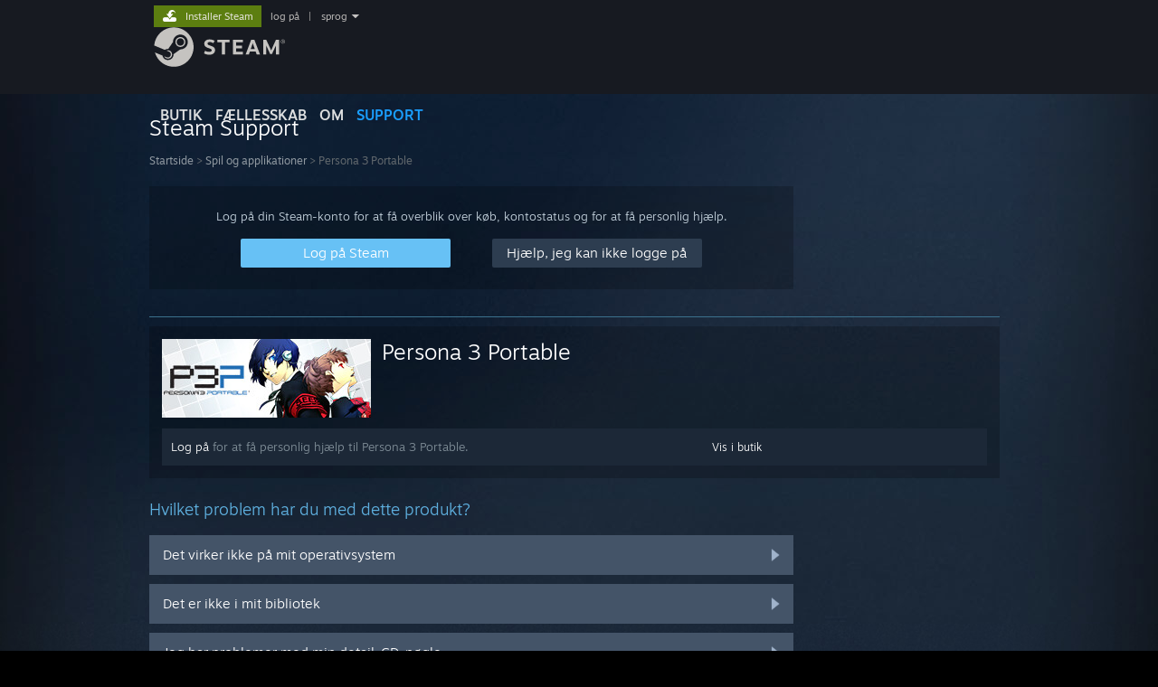

--- FILE ---
content_type: text/html; charset=UTF-8
request_url: https://help.steampowered.com/da/wizard/HelpWithGame/?appid=1809700
body_size: 6411
content:
<!DOCTYPE html>
<html class=" responsive DesktopUI" lang="da"  >
<head>
	<meta http-equiv="Content-Type" content="text/html; charset=UTF-8">
			<meta name="viewport" content="width=device-width,initial-scale=1">
		<meta name="theme-color" content="#171a21">
		<title>Steam Support - Persona 3 Portable</title>
	<link rel="shortcut icon" href="/favicon.ico" type="image/x-icon">

	
	
	<link href="https://help.steampowered.com/public/shared/css/motiva_sans.css?v=vCX1u1jwpYiZ&amp;_cdn=fastly" rel="stylesheet" type="text/css">
<link href="https://help.steampowered.com/public/shared/css/buttons.css?v=JYgbkKDOARmm&amp;_cdn=fastly" rel="stylesheet" type="text/css">
<link href="https://help.steampowered.com/public/shared/css/shared_global.css?v=YWoTJlSp3Rze&amp;_cdn=fastly" rel="stylesheet" type="text/css">
<link href="https://help.steampowered.com/public/shared/css/store_game_shared.css?v=h3rDvpE1fR8Z&amp;_cdn=fastly" rel="stylesheet" type="text/css">
<link href="https://help.steampowered.com/public/css/help.css?v=DDtfldOorrvh&amp;_cdn=fastly" rel="stylesheet" type="text/css">
<link href="https://help.steampowered.com/public/shared/css/shared_responsive.css?v=a68I6wYkkyUr&amp;_cdn=fastly" rel="stylesheet" type="text/css">
<script type="text/javascript">Object.seal && [ Object, Array, String, Number ].map( function( builtin ) { Object.seal( builtin.prototype ); } );</script><script type="text/javascript" src="https://help.steampowered.com/da/public/shared/javascript/jquery-1.8.3.min.js?v=NXam5zydzNu8&amp;_cdn=fastly"></script>
<script type="text/javascript">$J = jQuery.noConflict();</script><script type="text/javascript">VALVE_PUBLIC_PATH = "https:\/\/help.steampowered.com\/public\/";</script><script type="text/javascript" src="https://help.steampowered.com/da/public/shared/javascript/tooltip.js?v=LZHsOVauqTrm&amp;_cdn=fastly"></script>

<script type="text/javascript" src="https://help.steampowered.com/da/public/shared/javascript/shared_global.js?v=lHiUqmD2GIVr&amp;_cdn=fastly"></script>

<script type="text/javascript" src="https://help.steampowered.com/da/public/shared/javascript/shipping.js?v=aBAaNS2uAYQj&amp;_cdn=fastly"></script>

<script type="text/javascript" src="https://help.steampowered.com/da/public/javascript/help.js?v=_Edqw6JtOsG_&amp;_cdn=fastly"></script>

<script type="text/javascript" src="https://help.steampowered.com/da/public/shared/javascript/dselect.js?v=w0CV_PAvw3UA&amp;_cdn=fastly"></script>

<script type="text/javascript" src="https://help.steampowered.com/da/public/shared/javascript/legacy_web/main.js?v=dVwPgFK0SOZd&amp;_cdn=fastly"></script>

<script type="text/javascript">
setTimezoneCookies();
$J( function($) { 
window.BindHelpTooltip = function( $Selector ) { $Selector.v_tooltip( {'tooltipClass': 'help_tooltip', 'dataName': 'helpTooltip' } ); };
BindHelpTooltip( $('[data-help-tooltip]') ); 
});

</script>
<script type="text/javascript" src="https://help.steampowered.com/da/public/shared/javascript/shared_responsive_adapter.js?v=cwI_k5ji4QBP&amp;_cdn=fastly"></script>

						<meta name="twitter:card" content="summary_large_image">
					<meta name="Description" content="Log på din Steam-konto for at få hjælp med dine Steam-spil, kontakte Steam Support, anmode om refunderinger og mere. Du kan også få hjælp, hvis du ikke kan logge ind, har brug for at nulstille din adgangskode eller skal bruge hjælp til at gendanne en stjålet konto.">
			
	<meta name="twitter:site" content="@steam" />

						<meta property="og:title" content="Steam Support - Persona 3 Portable">
					<meta property="twitter:title" content="Steam Support - Persona 3 Portable">
					<meta property="og:type" content="website">
					<meta property="fb:app_id" content="105386699540688">
					<meta property="og:description" content="Log på din Steam-konto for at få hjælp med dine Steam-spil, kontakte Steam Support, anmode om refunderinger og mere. Du kan også få hjælp, hvis du ikke kan logge ind, har brug for at nulstille din adgangskode eller skal bruge hjælp til at gendanne en stjålet konto.">
					<meta property="twitter:description" content="Log på din Steam-konto for at få hjælp med dine Steam-spil, kontakte Steam Support, anmode om refunderinger og mere. Du kan også få hjælp, hvis du ikke kan logge ind, har brug for at nulstille din adgangskode eller skal bruge hjælp til at gendanne en stjålet konto.">
			
	
			<link rel="image_src" href="https://help.steampowered.com/public/shared/images/responsive/steam_share_image.jpg">
		<meta property="og:image" content="https://help.steampowered.com/public/shared/images/responsive/steam_share_image.jpg">
		<meta name="twitter:image" content="https://help.steampowered.com/public/shared/images/responsive/steam_share_image.jpg" />
					<meta property="og:image:secure" content="https://help.steampowered.com/public/shared/images/responsive/steam_share_image.jpg">
				
	
	
			<link rel="alternate" href="https://help.steampowered.com/wizard/HelpWithGame/?appid=1809700" hreflang="x-default">
					<link rel="alternate" href="https://help.steampowered.com/zh-cn/wizard/HelpWithGame/?appid=1809700" hreflang="zh-cn">
					<link rel="alternate" href="https://help.steampowered.com/zh-tw/wizard/HelpWithGame/?appid=1809700" hreflang="zh-tw">
					<link rel="alternate" href="https://help.steampowered.com/ja/wizard/HelpWithGame/?appid=1809700" hreflang="ja">
					<link rel="alternate" href="https://help.steampowered.com/ko/wizard/HelpWithGame/?appid=1809700" hreflang="ko">
					<link rel="alternate" href="https://help.steampowered.com/th/wizard/HelpWithGame/?appid=1809700" hreflang="th">
					<link rel="alternate" href="https://help.steampowered.com/bg/wizard/HelpWithGame/?appid=1809700" hreflang="bg">
					<link rel="alternate" href="https://help.steampowered.com/cs/wizard/HelpWithGame/?appid=1809700" hreflang="cs">
					<link rel="alternate" href="https://help.steampowered.com/da/wizard/HelpWithGame/?appid=1809700" hreflang="da">
					<link rel="alternate" href="https://help.steampowered.com/de/wizard/HelpWithGame/?appid=1809700" hreflang="de">
					<link rel="alternate" href="https://help.steampowered.com/en/wizard/HelpWithGame/?appid=1809700" hreflang="en">
					<link rel="alternate" href="https://help.steampowered.com/es/wizard/HelpWithGame/?appid=1809700" hreflang="es">
					<link rel="alternate" href="https://help.steampowered.com/es-419/wizard/HelpWithGame/?appid=1809700" hreflang="es-419">
					<link rel="alternate" href="https://help.steampowered.com/el/wizard/HelpWithGame/?appid=1809700" hreflang="el">
					<link rel="alternate" href="https://help.steampowered.com/fr/wizard/HelpWithGame/?appid=1809700" hreflang="fr">
					<link rel="alternate" href="https://help.steampowered.com/it/wizard/HelpWithGame/?appid=1809700" hreflang="it">
					<link rel="alternate" href="https://help.steampowered.com/id/wizard/HelpWithGame/?appid=1809700" hreflang="id">
					<link rel="alternate" href="https://help.steampowered.com/hu/wizard/HelpWithGame/?appid=1809700" hreflang="hu">
					<link rel="alternate" href="https://help.steampowered.com/nl/wizard/HelpWithGame/?appid=1809700" hreflang="nl">
					<link rel="alternate" href="https://help.steampowered.com/no/wizard/HelpWithGame/?appid=1809700" hreflang="no">
					<link rel="alternate" href="https://help.steampowered.com/pl/wizard/HelpWithGame/?appid=1809700" hreflang="pl">
					<link rel="alternate" href="https://help.steampowered.com/pt/wizard/HelpWithGame/?appid=1809700" hreflang="pt">
					<link rel="alternate" href="https://help.steampowered.com/pt-br/wizard/HelpWithGame/?appid=1809700" hreflang="pt-br">
					<link rel="alternate" href="https://help.steampowered.com/ro/wizard/HelpWithGame/?appid=1809700" hreflang="ro">
					<link rel="alternate" href="https://help.steampowered.com/ru/wizard/HelpWithGame/?appid=1809700" hreflang="ru">
					<link rel="alternate" href="https://help.steampowered.com/fi/wizard/HelpWithGame/?appid=1809700" hreflang="fi">
					<link rel="alternate" href="https://help.steampowered.com/sv/wizard/HelpWithGame/?appid=1809700" hreflang="sv">
					<link rel="alternate" href="https://help.steampowered.com/tr/wizard/HelpWithGame/?appid=1809700" hreflang="tr">
					<link rel="alternate" href="https://help.steampowered.com/vi/wizard/HelpWithGame/?appid=1809700" hreflang="vi">
					<link rel="alternate" href="https://help.steampowered.com/uk/wizard/HelpWithGame/?appid=1809700" hreflang="uk">
			
	
	</head>
<body class="v6 responsive_page ">


<div class="responsive_page_frame with_header">
						<div role="navigation" class="responsive_page_menu_ctn mainmenu" aria-label="Mobilmenu">
				<div class="responsive_page_menu"  id="responsive_page_menu">
										<div class="mainmenu_contents">
						<div class="mainmenu_contents_items">
															<a class="menuitem" href="https://help.steampowered.com/da/login/">
									Log på								</a>
															<a class="menuitem supernav" href="https://store.steampowered.com/" data-tooltip-type="selector" data-tooltip-content=".submenu_Store">
				Butik			</a>
			<div class="submenu_Store" style="display: none;" data-submenuid="Store">
														<a class="submenuitem" href="https://store.steampowered.com/">
						Startside											</a>
														<a class="submenuitem" href="https://store.steampowered.com/explore/">
						Opdagelseskø											</a>
														<a class="submenuitem" href="https://steamcommunity.com/my/wishlist/">
						Ønskeliste											</a>
														<a class="submenuitem" href="https://store.steampowered.com/points/shop/">
						Pointbutik											</a>
														<a class="submenuitem" href="https://store.steampowered.com/news/">
						Nyheder											</a>
														<a class="submenuitem" href="https://store.steampowered.com/stats/">
						Toplister											</a>
							</div>
										<a class="menuitem supernav" href="https://steamcommunity.com/" data-tooltip-type="selector" data-tooltip-content=".submenu_Community">
				Fællesskab			</a>
			<div class="submenu_Community" style="display: none;" data-submenuid="Community">
														<a class="submenuitem" href="https://steamcommunity.com/">
						Startside											</a>
														<a class="submenuitem" href="https://steamcommunity.com/discussions/">
						Diskussioner											</a>
														<a class="submenuitem" href="https://steamcommunity.com/workshop/">
						Værksted											</a>
														<a class="submenuitem" href="https://steamcommunity.com/market/">
						Marked											</a>
														<a class="submenuitem" href="https://steamcommunity.com/?subsection=broadcasts">
						Broadcasts											</a>
							</div>
										<a class="menuitem " href="https://store.steampowered.com/about/">
				Om			</a>
										<a class="menuitem  supernav_active" href="https://help.steampowered.com/da/">
				Support			</a>
			
							<div class="minor_menu_items">
																								<div class="menuitem change_language_action">
									Skift sprog								</div>
																																	<a class="menuitem" href="https://store.steampowered.com/mobile" target="_blank" rel="noreferrer">Hent Steam-mobilappen</a>
																									<div class="menuitem" role="link" onclick="Responsive_RequestDesktopView();">
										Vis desktop-webside									</div>
															</div>
						</div>
						<div class="mainmenu_footer_spacer  "></div>
						<div class="mainmenu_footer">
															<div class="mainmenu_footer_logo"><img src="https://help.steampowered.com/public/shared/images/responsive/footerLogo_valve_new.png"></div>
								© Valve Corporation. Alle rettigheder forbeholdes. Alle varemærker tilhører deres respektive indehavere i USA og andre lande.								<span class="mainmenu_valve_links">
									<a href="https://store.steampowered.com/privacy_agreement/" target="_blank">Fortrolighedspolitik</a>
									&nbsp;| &nbsp;<a href="http://www.valvesoftware.com/legal.htm" target="_blank">Juridisk</a>
									&nbsp;| &nbsp;<a href="https://help.steampowered.com/faqs/view/10BB-D27A-6378-4436" target="_blank">Tilgængelighed</a>
									&nbsp;| &nbsp;<a href="https://store.steampowered.com/subscriber_agreement/" target="_blank">Steam-abonnentaftale</a>
									&nbsp;| &nbsp;<a href="https://store.steampowered.com/steam_refunds/" target="_blank">Refunderinger</a>
									&nbsp;| &nbsp;<a href="https://store.steampowered.com/account/cookiepreferences/" target="_blank">Cookies</a>
								</span>
													</div>
					</div>
									</div>
			</div>
		
		<div class="responsive_local_menu_tab"></div>

		<div class="responsive_page_menu_ctn localmenu">
			<div class="responsive_page_menu"  id="responsive_page_local_menu" data-panel="{&quot;onOptionsActionDescription&quot;:&quot;#filter_toggle&quot;,&quot;onOptionsButton&quot;:&quot;Responsive_ToggleLocalMenu()&quot;,&quot;onCancelButton&quot;:&quot;Responsive_ToggleLocalMenu()&quot;}">
				<div class="localmenu_content" data-panel="{&quot;maintainY&quot;:true,&quot;bFocusRingRoot&quot;:true,&quot;flow-children&quot;:&quot;column&quot;}">
				</div>
			</div>
		</div>



					<div class="responsive_header">
				<div class="responsive_header_content">
					<div id="responsive_menu_logo">
						<img src="https://help.steampowered.com/public/shared/images/responsive/header_menu_hamburger.png" height="100%">
											</div>
					<div class="responsive_header_logo">
						<a href="https://store.steampowered.com/">
															<img src="https://help.steampowered.com/public/shared/images/responsive/header_logo.png" height="36" border="0" alt="STEAM">
													</a>
					</div>
									</div>
			</div>
		
		<div class="responsive_page_content_overlay">

		</div>

		<div class="responsive_fixonscroll_ctn nonresponsive_hidden ">
		</div>
	
	<div class="responsive_page_content">

		<div role="banner" id="global_header" data-panel="{&quot;flow-children&quot;:&quot;row&quot;}">
	<div class="content">
		<div class="logo">
			<span id="logo_holder">
									<a href="https://store.steampowered.com/" aria-label="Link til Steam-forsiden">
						<img src="https://help.steampowered.com/public/shared/images/header/logo_steam.svg?t=962016" width="176" height="44" alt="Link til Steam-forsiden">
					</a>
							</span>
		</div>

			<div role="navigation" class="supernav_container" aria-label="Global menu">
								<a class="menuitem supernav" href="https://store.steampowered.com/" data-tooltip-type="selector" data-tooltip-content=".submenu_Store">
				BUTIK			</a>
			<div class="submenu_Store" style="display: none;" data-submenuid="Store">
														<a class="submenuitem" href="https://store.steampowered.com/">
						Startside											</a>
														<a class="submenuitem" href="https://store.steampowered.com/explore/">
						Opdagelseskø											</a>
														<a class="submenuitem" href="https://steamcommunity.com/my/wishlist/">
						Ønskeliste											</a>
														<a class="submenuitem" href="https://store.steampowered.com/points/shop/">
						Pointbutik											</a>
														<a class="submenuitem" href="https://store.steampowered.com/news/">
						Nyheder											</a>
														<a class="submenuitem" href="https://store.steampowered.com/stats/">
						Toplister											</a>
							</div>
										<a class="menuitem supernav" href="https://steamcommunity.com/" data-tooltip-type="selector" data-tooltip-content=".submenu_Community">
				FÆLLESSKAB			</a>
			<div class="submenu_Community" style="display: none;" data-submenuid="Community">
														<a class="submenuitem" href="https://steamcommunity.com/">
						Startside											</a>
														<a class="submenuitem" href="https://steamcommunity.com/discussions/">
						Diskussioner											</a>
														<a class="submenuitem" href="https://steamcommunity.com/workshop/">
						Værksted											</a>
														<a class="submenuitem" href="https://steamcommunity.com/market/">
						Marked											</a>
														<a class="submenuitem" href="https://steamcommunity.com/?subsection=broadcasts">
						Broadcasts											</a>
							</div>
										<a class="menuitem " href="https://store.steampowered.com/about/">
				Om			</a>
										<a class="menuitem  supernav_active" href="https://help.steampowered.com/da/">
				SUPPORT			</a>
				</div>
	<script type="text/javascript">
		jQuery(function($) {
			$('#global_header .supernav').v_tooltip({'location':'bottom', 'destroyWhenDone': false, 'tooltipClass': 'supernav_content', 'offsetY':-6, 'offsetX': 1, 'horizontalSnap': 4, 'tooltipParent': '#global_header .supernav_container', 'correctForScreenSize': false});
		});
	</script>

		<div id="global_actions">
			<div role="navigation" id="global_action_menu" aria-label="Kontomenu">
									<a class="header_installsteam_btn header_installsteam_btn_green" href="https://store.steampowered.com/about/">
						<div class="header_installsteam_btn_content">
							Installer Steam						</div>
					</a>
				
				
									<a class="global_action_link" href="https://help.steampowered.com/da/login/">log på</a>
											&nbsp;|&nbsp;
						<span class="pulldown global_action_link" id="language_pulldown" onclick="ShowMenu( this, 'language_dropdown', 'right' );">sprog</span>
						<div class="popup_block_new" id="language_dropdown" style="display: none;">
							<div class="popup_body popup_menu">
																																					<a class="popup_menu_item tight" href="https://help.steampowered.com/zh-cn/wizard/HelpWithGame/?appid=1809700">简体中文 (forenklet kinesisk)</a>
																													<a class="popup_menu_item tight" href="https://help.steampowered.com/zh-tw/wizard/HelpWithGame/?appid=1809700">繁體中文 (traditionelt kinesisk)</a>
																													<a class="popup_menu_item tight" href="https://help.steampowered.com/ja/wizard/HelpWithGame/?appid=1809700">日本語 (japansk)</a>
																													<a class="popup_menu_item tight" href="https://help.steampowered.com/ko/wizard/HelpWithGame/?appid=1809700">한국어 (koreansk)</a>
																													<a class="popup_menu_item tight" href="https://help.steampowered.com/th/wizard/HelpWithGame/?appid=1809700">ไทย (thai)</a>
																													<a class="popup_menu_item tight" href="https://help.steampowered.com/bg/wizard/HelpWithGame/?appid=1809700">Български (bulgarsk)</a>
																													<a class="popup_menu_item tight" href="https://help.steampowered.com/cs/wizard/HelpWithGame/?appid=1809700">Čeština (tjekkisk)</a>
																													<a class="popup_menu_item tight" href="https://help.steampowered.com/da/wizard/HelpWithGame/?appid=1809700">Dansk</a>
																													<a class="popup_menu_item tight" href="https://help.steampowered.com/de/wizard/HelpWithGame/?appid=1809700">Deutsch (tysk)</a>
																													<a class="popup_menu_item tight" href="https://help.steampowered.com/en/wizard/HelpWithGame/?appid=1809700">English (engelsk)</a>
																													<a class="popup_menu_item tight" href="https://help.steampowered.com/es/wizard/HelpWithGame/?appid=1809700">Español – España (spansk – Spanien)</a>
																													<a class="popup_menu_item tight" href="https://help.steampowered.com/es-419/wizard/HelpWithGame/?appid=1809700">Español – Latinoamérica (spansk – Latinamerika)</a>
																													<a class="popup_menu_item tight" href="https://help.steampowered.com/el/wizard/HelpWithGame/?appid=1809700">Ελληνικά (græsk)</a>
																													<a class="popup_menu_item tight" href="https://help.steampowered.com/fr/wizard/HelpWithGame/?appid=1809700">Français (fransk)</a>
																													<a class="popup_menu_item tight" href="https://help.steampowered.com/it/wizard/HelpWithGame/?appid=1809700">Italiano (italiensk)</a>
																													<a class="popup_menu_item tight" href="https://help.steampowered.com/id/wizard/HelpWithGame/?appid=1809700">Bahasa indonesia (indonesisk)</a>
																													<a class="popup_menu_item tight" href="https://help.steampowered.com/hu/wizard/HelpWithGame/?appid=1809700">Magyar (ungarsk)</a>
																													<a class="popup_menu_item tight" href="https://help.steampowered.com/nl/wizard/HelpWithGame/?appid=1809700">Nederlands (hollandsk)</a>
																													<a class="popup_menu_item tight" href="https://help.steampowered.com/no/wizard/HelpWithGame/?appid=1809700">Norsk</a>
																													<a class="popup_menu_item tight" href="https://help.steampowered.com/pl/wizard/HelpWithGame/?appid=1809700">Polski (polsk)</a>
																													<a class="popup_menu_item tight" href="https://help.steampowered.com/pt/wizard/HelpWithGame/?appid=1809700">Português (portugisisk – Portugal)</a>
																													<a class="popup_menu_item tight" href="https://help.steampowered.com/pt-br/wizard/HelpWithGame/?appid=1809700">Português – Brasil (portugisisk – Brasilien)</a>
																													<a class="popup_menu_item tight" href="https://help.steampowered.com/ro/wizard/HelpWithGame/?appid=1809700">Română (rumænsk)</a>
																													<a class="popup_menu_item tight" href="https://help.steampowered.com/ru/wizard/HelpWithGame/?appid=1809700">Русский (russisk)</a>
																													<a class="popup_menu_item tight" href="https://help.steampowered.com/fi/wizard/HelpWithGame/?appid=1809700">Suomi (finsk)</a>
																													<a class="popup_menu_item tight" href="https://help.steampowered.com/sv/wizard/HelpWithGame/?appid=1809700">Svenska (svensk)</a>
																													<a class="popup_menu_item tight" href="https://help.steampowered.com/tr/wizard/HelpWithGame/?appid=1809700">Türkçe (tyrkisk)</a>
																													<a class="popup_menu_item tight" href="https://help.steampowered.com/vi/wizard/HelpWithGame/?appid=1809700">Tiếng Việt (Vietnamesisk)</a>
																													<a class="popup_menu_item tight" href="https://help.steampowered.com/uk/wizard/HelpWithGame/?appid=1809700">Українська (ukrainsk)</a>
																									<a class="popup_menu_item tight" href="https://www.valvesoftware.com/en/contact?contact-person=Translation%20Team%20Feedback" target="_blank">Rapporter et oversættelsesproblem</a>
							</div>
						</div>
												</div>
					</div>
			</div>
</div>

		<div role="main" class="responsive_page_template_content" id="responsive_page_template_content" data-panel="{&quot;autoFocus&quot;:true}" >

				<script src="https://js.hcaptcha.com/1/api.js?render=explicit&hl=da" async defer></script>

	<div id="loading_throbber" class="LoadingWrapper page_loaded">
		<div class="LoadingThrobber">
			<div class="Bar Bar1"></div>
			<div class="Bar Bar2"></div>
			<div class="Bar Bar3"></div>
		</div>
	</div>

	<div class="page_body_ctn">
		<div id="page_content" class="page_content">
			<div data-panel="[]" id="error_contents">

				
		<a class="help_header" href="https://help.steampowered.com/da/">Steam Support</a>
		<div class="breadcrumbs"><a href="https://help.steampowered.com/da/">Startside</a> &gt; Fejl</div>
<div class="error_bg">
		<div id="error_description">En fejl opstod under forsøget på at håndtere den anmodning. Giv os venligst et par minutter og prøv så igen.</div>
			<div class="error_reload">
			<a data-panel="{&quot;focusable&quot;:false}" class="help_site_button" href="javascript:window.location.reload()">Prøv igen</a> &nbsp;
			<a data-panel="{&quot;focusable&quot;:false}" class="help_site_button" href="https://help.steampowered.com/da/">Startside</a>
		</div>
	</div>			</div>
			<div id="wizard_contents">
									<div class="wizard_content_wrapper">
						
		<a class="help_header" href="https://help.steampowered.com/da/">Steam Support</a>
		<div class="breadcrumbs"><a href="https://help.steampowered.com/da/">Startside</a> &gt; <a href="https://help.steampowered.com/da/wizard/HelpWithGame">Spil og applikationer</a>  &gt; Persona 3 Portable</div>		<div class="help_login_nag">
			<div class="help_login_nag_intro">
				Log på din Steam-konto for at få overblik over køb, kontostatus og for at få personlig hjælp.			</div>
			<div class="help_login_nag_buttons">
				<div class="help_login_nag_left">
					<a data-panel="{&quot;autoFocus&quot;:true}" href="https://help.steampowered.com/da/wizard/Login?redir=%2Fda%2Fwizard%2FHelpWithGame%2F%3Fappid%3D1809700" class="btn_medium btnv6_blue_hoverfade btn_login_nag_left">
						<span>Log på Steam</span>
					</a>
				</div>
				<div class="help_login_nag_right">
					<a href="https://help.steampowered.com/da/wizard/HelpWithLogin" class="btn_medium btnv6_blue_hoverfade btn_login_nag_right">
						<span>Hjælp, jeg kan ikke logge på</span>
					</a>
				</div>
			</div>
			<div style="clear: both;"></div>
		</div>
		
<div class="help_app_header_divider"></div>
<div class="help_app_header">
	<div>
		<div class="subbox_left">
							<a href="https://help.steampowered.com/da/wizard/HelpWithGame/?appid=1809700">
					<img src="https://shared.fastly.steamstatic.com/store_item_assets/steam/apps/1809700/capsule_231x87.jpg?t=1763530922" alt="Persona 3 Portable">
				</a>
						<div class="game_name">
				<a href="https://help.steampowered.com/da/wizard/HelpWithGame/?appid=1809700">
					Persona 3 Portable				</a>
							</div>
			<div style="clear: both;"></div>
		</div>
				<div style="clear: both"></div>

	</div>
			<div class="help_purchase_detail_box">
	<div class="help_header_right">
		<div class="help_header_link">
							<a href="https://store.steampowered.com/app/1809700/">Vis i butik</a>
					</div>
					</div>
	<div class="help_header_left">
					<!-- not logged in -->
			<div>
				<a href="https://help.steampowered.com/da/wizard/Login?redir=%2Fda%2Fwizard%2FHelpWithGame%2F%3Fappid%3D1809700">Log på</a> for at få personlig hjælp til Persona 3 Portable.			</div>
			</div>
	<div style="clear: both"></div>
</div>

  	</div>

<div class="help_page_title">Hvilket problem har du med dette produkt?</div>


	<a href="https://help.steampowered.com/da/wizard/HelpWithGameIssue/?appid=1809700&issueid=102" class="help_wizard_button help_wizard_arrow_right">
		<span>Det virker ikke på mit operativsystem</span>
	</a>
	<a href="https://help.steampowered.com/da/wizard/HelpWithGameIssue/?appid=1809700&issueid=101" class="help_wizard_button help_wizard_arrow_right">
		<span>Det er ikke i mit bibliotek</span>
	</a>
	<a href="https://help.steampowered.com/da/wizard/HelpWithGameIssue/?appid=1809700&issueid=129" class="help_wizard_button help_wizard_arrow_right">
		<span>Jeg har problemer med min detail-CD-nøgle</span>
	</a>


	<a href="https://help.steampowered.com/da/wizard/Login?redir=%2Fda%2Fwizard%2FHelpWithGame%2F%3Fappid%3D1809700" class="help_wizard_button help_wizard_arrow_right">
		<span>Log på for flere personlige muligheder</span>
	</a>



					</div>
							</div>
			<div id="wizard_perf_data"></div>
		</div>
	</div>
	<script>
				var g_sessionID = "2b8f64ba74cc161affade801";
				var g_ServerTime = 1768725364;
				var g_strLanguage = 'danish';
			</script>	<script type="text/javascript">
	var g_rgDefaultWizardPageParams = { sessionid: g_sessionID, wizard_ajax: 1, gamepad: 0 };

	
	$J( function() {
				HelpWizard.HookOnHashChange();
					HelpWizard.InitStaticPage();
				if ( window.location.hash && window.location.hash.length > 2 )
			HelpWizard.LoadPageFromHash( true );
	} );
	</script>

		</div>	<!-- responsive_page_legacy_content -->

		
	</div>	<!-- responsive_page_content -->

</div>	<!-- responsive_page_frame -->
</body>
</html>